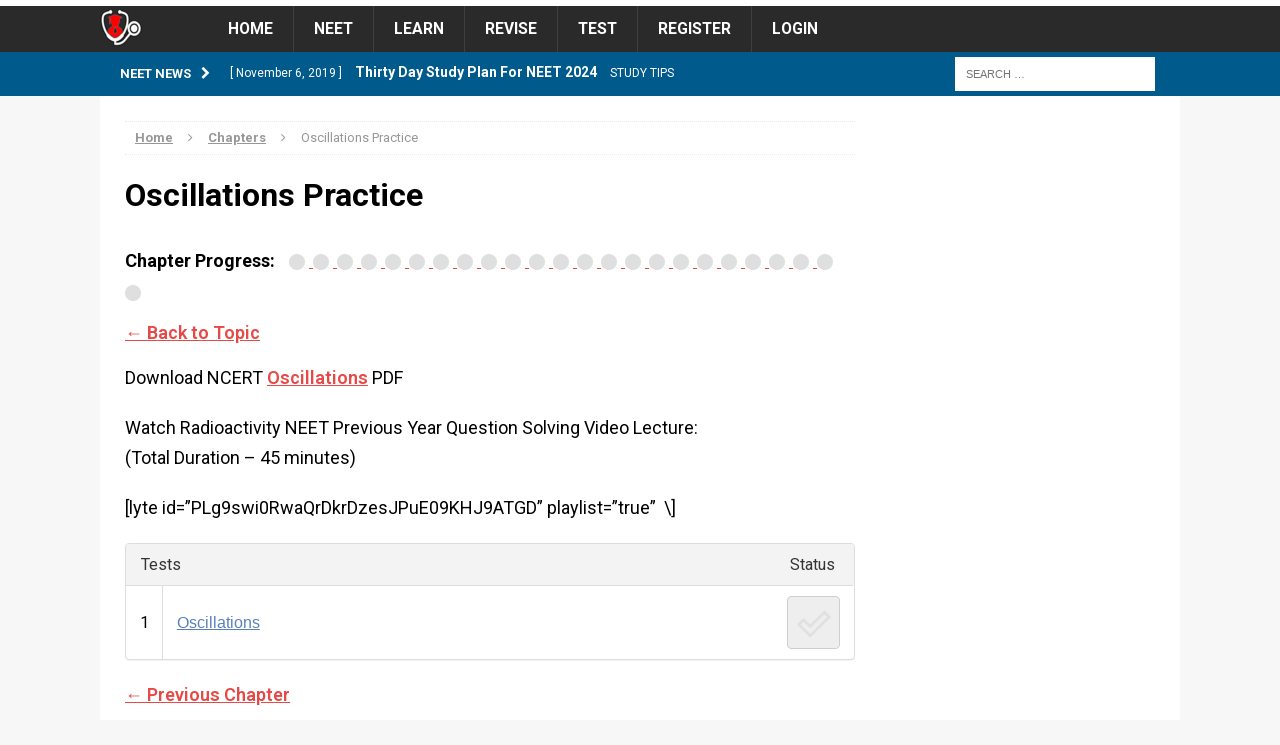

--- FILE ---
content_type: text/html; charset=UTF-8
request_url: https://neetlab.com/topic/oscillations-practice/
body_size: 10814
content:
<!DOCTYPE html>
<html class="no-js mh-one-sb" lang="en-US">
<head>
<meta charset="UTF-8">
<meta name="viewport" content="width=device-width, initial-scale=1.0">
<link rel="profile" href="http://gmpg.org/xfn/11" />
<link rel="pingback" href="https://neetlab.com/xmlrpc.php" />
<meta name='robots' content='noindex, follow' />

	<!-- This site is optimized with the Yoast SEO plugin v19.3 - https://yoast.com/wordpress/plugins/seo/ -->
	<title>Oscillations Practice - NEETLab</title>
	<meta property="og:locale" content="en_US" />
	<meta property="og:type" content="article" />
	<meta property="og:title" content="Oscillations Practice - NEETLab" />
	<meta property="og:description" content="Chapter Progress:    [...]" />
	<meta property="og:url" content="https://neetlab.com/topic/oscillations-practice/" />
	<meta property="og:site_name" content="NEETLab" />
	<meta property="article:modified_time" content="2018-04-19T14:57:37+00:00" />
	<meta name="twitter:card" content="summary_large_image" />
	<script type="application/ld+json" class="yoast-schema-graph">{"@context":"https://schema.org","@graph":[{"@type":"WebSite","@id":"https://neetlab.com/#website","url":"https://neetlab.com/","name":"NEETLab","description":"","potentialAction":[{"@type":"SearchAction","target":{"@type":"EntryPoint","urlTemplate":"https://neetlab.com/?s={search_term_string}"},"query-input":"required name=search_term_string"}],"inLanguage":"en-US"},{"@type":"WebPage","@id":"https://neetlab.com/topic/oscillations-practice/","url":"https://neetlab.com/topic/oscillations-practice/","name":"Oscillations Practice - NEETLab","isPartOf":{"@id":"https://neetlab.com/#website"},"datePublished":"2018-03-16T15:22:46+00:00","dateModified":"2018-04-19T14:57:37+00:00","breadcrumb":{"@id":"https://neetlab.com/topic/oscillations-practice/#breadcrumb"},"inLanguage":"en-US","potentialAction":[{"@type":"ReadAction","target":["https://neetlab.com/topic/oscillations-practice/"]}]},{"@type":"BreadcrumbList","@id":"https://neetlab.com/topic/oscillations-practice/#breadcrumb","itemListElement":[{"@type":"ListItem","position":1,"name":"Home","item":"https://neetlab.com/"},{"@type":"ListItem","position":2,"name":"Oscillations Practice"}]}]}</script>
	<!-- / Yoast SEO plugin. -->


<link rel='dns-prefetch' href='//www.googletagmanager.com' />
<link rel='dns-prefetch' href='//fonts.googleapis.com' />
<link rel='dns-prefetch' href='//s.w.org' />
<link rel="alternate" type="application/rss+xml" title="NEETLab &raquo; Feed" href="https://neetlab.com/feed/" />
<link rel="alternate" type="application/rss+xml" title="NEETLab &raquo; Comments Feed" href="https://neetlab.com/comments/feed/" />
<link rel="alternate" type="application/rss+xml" title="NEETLab &raquo; Oscillations Practice Comments Feed" href="https://neetlab.com/topic/oscillations-practice/feed/" />
<script type="text/javascript">
window._wpemojiSettings = {"baseUrl":"https:\/\/s.w.org\/images\/core\/emoji\/14.0.0\/72x72\/","ext":".png","svgUrl":"https:\/\/s.w.org\/images\/core\/emoji\/14.0.0\/svg\/","svgExt":".svg","source":{"concatemoji":"https:\/\/neetlab.com\/wp-includes\/js\/wp-emoji-release.min.js?ver=6.0"}};
/*! This file is auto-generated */
!function(e,a,t){var n,r,o,i=a.createElement("canvas"),p=i.getContext&&i.getContext("2d");function s(e,t){var a=String.fromCharCode,e=(p.clearRect(0,0,i.width,i.height),p.fillText(a.apply(this,e),0,0),i.toDataURL());return p.clearRect(0,0,i.width,i.height),p.fillText(a.apply(this,t),0,0),e===i.toDataURL()}function c(e){var t=a.createElement("script");t.src=e,t.defer=t.type="text/javascript",a.getElementsByTagName("head")[0].appendChild(t)}for(o=Array("flag","emoji"),t.supports={everything:!0,everythingExceptFlag:!0},r=0;r<o.length;r++)t.supports[o[r]]=function(e){if(!p||!p.fillText)return!1;switch(p.textBaseline="top",p.font="600 32px Arial",e){case"flag":return s([127987,65039,8205,9895,65039],[127987,65039,8203,9895,65039])?!1:!s([55356,56826,55356,56819],[55356,56826,8203,55356,56819])&&!s([55356,57332,56128,56423,56128,56418,56128,56421,56128,56430,56128,56423,56128,56447],[55356,57332,8203,56128,56423,8203,56128,56418,8203,56128,56421,8203,56128,56430,8203,56128,56423,8203,56128,56447]);case"emoji":return!s([129777,127995,8205,129778,127999],[129777,127995,8203,129778,127999])}return!1}(o[r]),t.supports.everything=t.supports.everything&&t.supports[o[r]],"flag"!==o[r]&&(t.supports.everythingExceptFlag=t.supports.everythingExceptFlag&&t.supports[o[r]]);t.supports.everythingExceptFlag=t.supports.everythingExceptFlag&&!t.supports.flag,t.DOMReady=!1,t.readyCallback=function(){t.DOMReady=!0},t.supports.everything||(n=function(){t.readyCallback()},a.addEventListener?(a.addEventListener("DOMContentLoaded",n,!1),e.addEventListener("load",n,!1)):(e.attachEvent("onload",n),a.attachEvent("onreadystatechange",function(){"complete"===a.readyState&&t.readyCallback()})),(e=t.source||{}).concatemoji?c(e.concatemoji):e.wpemoji&&e.twemoji&&(c(e.twemoji),c(e.wpemoji)))}(window,document,window._wpemojiSettings);
</script>
<style type="text/css">
img.wp-smiley,
img.emoji {
	display: inline !important;
	border: none !important;
	box-shadow: none !important;
	height: 1em !important;
	width: 1em !important;
	margin: 0 0.07em !important;
	vertical-align: -0.1em !important;
	background: none !important;
	padding: 0 !important;
}
</style>
	<link rel='stylesheet' id='wp-block-library-css'  href='https://neetlab.com/wp-includes/css/dist/block-library/style.min.css?ver=6.0' type='text/css' media='all' />
<style id='global-styles-inline-css' type='text/css'>
body{--wp--preset--color--black: #000000;--wp--preset--color--cyan-bluish-gray: #abb8c3;--wp--preset--color--white: #ffffff;--wp--preset--color--pale-pink: #f78da7;--wp--preset--color--vivid-red: #cf2e2e;--wp--preset--color--luminous-vivid-orange: #ff6900;--wp--preset--color--luminous-vivid-amber: #fcb900;--wp--preset--color--light-green-cyan: #7bdcb5;--wp--preset--color--vivid-green-cyan: #00d084;--wp--preset--color--pale-cyan-blue: #8ed1fc;--wp--preset--color--vivid-cyan-blue: #0693e3;--wp--preset--color--vivid-purple: #9b51e0;--wp--preset--gradient--vivid-cyan-blue-to-vivid-purple: linear-gradient(135deg,rgba(6,147,227,1) 0%,rgb(155,81,224) 100%);--wp--preset--gradient--light-green-cyan-to-vivid-green-cyan: linear-gradient(135deg,rgb(122,220,180) 0%,rgb(0,208,130) 100%);--wp--preset--gradient--luminous-vivid-amber-to-luminous-vivid-orange: linear-gradient(135deg,rgba(252,185,0,1) 0%,rgba(255,105,0,1) 100%);--wp--preset--gradient--luminous-vivid-orange-to-vivid-red: linear-gradient(135deg,rgba(255,105,0,1) 0%,rgb(207,46,46) 100%);--wp--preset--gradient--very-light-gray-to-cyan-bluish-gray: linear-gradient(135deg,rgb(238,238,238) 0%,rgb(169,184,195) 100%);--wp--preset--gradient--cool-to-warm-spectrum: linear-gradient(135deg,rgb(74,234,220) 0%,rgb(151,120,209) 20%,rgb(207,42,186) 40%,rgb(238,44,130) 60%,rgb(251,105,98) 80%,rgb(254,248,76) 100%);--wp--preset--gradient--blush-light-purple: linear-gradient(135deg,rgb(255,206,236) 0%,rgb(152,150,240) 100%);--wp--preset--gradient--blush-bordeaux: linear-gradient(135deg,rgb(254,205,165) 0%,rgb(254,45,45) 50%,rgb(107,0,62) 100%);--wp--preset--gradient--luminous-dusk: linear-gradient(135deg,rgb(255,203,112) 0%,rgb(199,81,192) 50%,rgb(65,88,208) 100%);--wp--preset--gradient--pale-ocean: linear-gradient(135deg,rgb(255,245,203) 0%,rgb(182,227,212) 50%,rgb(51,167,181) 100%);--wp--preset--gradient--electric-grass: linear-gradient(135deg,rgb(202,248,128) 0%,rgb(113,206,126) 100%);--wp--preset--gradient--midnight: linear-gradient(135deg,rgb(2,3,129) 0%,rgb(40,116,252) 100%);--wp--preset--duotone--dark-grayscale: url('#wp-duotone-dark-grayscale');--wp--preset--duotone--grayscale: url('#wp-duotone-grayscale');--wp--preset--duotone--purple-yellow: url('#wp-duotone-purple-yellow');--wp--preset--duotone--blue-red: url('#wp-duotone-blue-red');--wp--preset--duotone--midnight: url('#wp-duotone-midnight');--wp--preset--duotone--magenta-yellow: url('#wp-duotone-magenta-yellow');--wp--preset--duotone--purple-green: url('#wp-duotone-purple-green');--wp--preset--duotone--blue-orange: url('#wp-duotone-blue-orange');--wp--preset--font-size--small: 13px;--wp--preset--font-size--medium: 20px;--wp--preset--font-size--large: 36px;--wp--preset--font-size--x-large: 42px;}.has-black-color{color: var(--wp--preset--color--black) !important;}.has-cyan-bluish-gray-color{color: var(--wp--preset--color--cyan-bluish-gray) !important;}.has-white-color{color: var(--wp--preset--color--white) !important;}.has-pale-pink-color{color: var(--wp--preset--color--pale-pink) !important;}.has-vivid-red-color{color: var(--wp--preset--color--vivid-red) !important;}.has-luminous-vivid-orange-color{color: var(--wp--preset--color--luminous-vivid-orange) !important;}.has-luminous-vivid-amber-color{color: var(--wp--preset--color--luminous-vivid-amber) !important;}.has-light-green-cyan-color{color: var(--wp--preset--color--light-green-cyan) !important;}.has-vivid-green-cyan-color{color: var(--wp--preset--color--vivid-green-cyan) !important;}.has-pale-cyan-blue-color{color: var(--wp--preset--color--pale-cyan-blue) !important;}.has-vivid-cyan-blue-color{color: var(--wp--preset--color--vivid-cyan-blue) !important;}.has-vivid-purple-color{color: var(--wp--preset--color--vivid-purple) !important;}.has-black-background-color{background-color: var(--wp--preset--color--black) !important;}.has-cyan-bluish-gray-background-color{background-color: var(--wp--preset--color--cyan-bluish-gray) !important;}.has-white-background-color{background-color: var(--wp--preset--color--white) !important;}.has-pale-pink-background-color{background-color: var(--wp--preset--color--pale-pink) !important;}.has-vivid-red-background-color{background-color: var(--wp--preset--color--vivid-red) !important;}.has-luminous-vivid-orange-background-color{background-color: var(--wp--preset--color--luminous-vivid-orange) !important;}.has-luminous-vivid-amber-background-color{background-color: var(--wp--preset--color--luminous-vivid-amber) !important;}.has-light-green-cyan-background-color{background-color: var(--wp--preset--color--light-green-cyan) !important;}.has-vivid-green-cyan-background-color{background-color: var(--wp--preset--color--vivid-green-cyan) !important;}.has-pale-cyan-blue-background-color{background-color: var(--wp--preset--color--pale-cyan-blue) !important;}.has-vivid-cyan-blue-background-color{background-color: var(--wp--preset--color--vivid-cyan-blue) !important;}.has-vivid-purple-background-color{background-color: var(--wp--preset--color--vivid-purple) !important;}.has-black-border-color{border-color: var(--wp--preset--color--black) !important;}.has-cyan-bluish-gray-border-color{border-color: var(--wp--preset--color--cyan-bluish-gray) !important;}.has-white-border-color{border-color: var(--wp--preset--color--white) !important;}.has-pale-pink-border-color{border-color: var(--wp--preset--color--pale-pink) !important;}.has-vivid-red-border-color{border-color: var(--wp--preset--color--vivid-red) !important;}.has-luminous-vivid-orange-border-color{border-color: var(--wp--preset--color--luminous-vivid-orange) !important;}.has-luminous-vivid-amber-border-color{border-color: var(--wp--preset--color--luminous-vivid-amber) !important;}.has-light-green-cyan-border-color{border-color: var(--wp--preset--color--light-green-cyan) !important;}.has-vivid-green-cyan-border-color{border-color: var(--wp--preset--color--vivid-green-cyan) !important;}.has-pale-cyan-blue-border-color{border-color: var(--wp--preset--color--pale-cyan-blue) !important;}.has-vivid-cyan-blue-border-color{border-color: var(--wp--preset--color--vivid-cyan-blue) !important;}.has-vivid-purple-border-color{border-color: var(--wp--preset--color--vivid-purple) !important;}.has-vivid-cyan-blue-to-vivid-purple-gradient-background{background: var(--wp--preset--gradient--vivid-cyan-blue-to-vivid-purple) !important;}.has-light-green-cyan-to-vivid-green-cyan-gradient-background{background: var(--wp--preset--gradient--light-green-cyan-to-vivid-green-cyan) !important;}.has-luminous-vivid-amber-to-luminous-vivid-orange-gradient-background{background: var(--wp--preset--gradient--luminous-vivid-amber-to-luminous-vivid-orange) !important;}.has-luminous-vivid-orange-to-vivid-red-gradient-background{background: var(--wp--preset--gradient--luminous-vivid-orange-to-vivid-red) !important;}.has-very-light-gray-to-cyan-bluish-gray-gradient-background{background: var(--wp--preset--gradient--very-light-gray-to-cyan-bluish-gray) !important;}.has-cool-to-warm-spectrum-gradient-background{background: var(--wp--preset--gradient--cool-to-warm-spectrum) !important;}.has-blush-light-purple-gradient-background{background: var(--wp--preset--gradient--blush-light-purple) !important;}.has-blush-bordeaux-gradient-background{background: var(--wp--preset--gradient--blush-bordeaux) !important;}.has-luminous-dusk-gradient-background{background: var(--wp--preset--gradient--luminous-dusk) !important;}.has-pale-ocean-gradient-background{background: var(--wp--preset--gradient--pale-ocean) !important;}.has-electric-grass-gradient-background{background: var(--wp--preset--gradient--electric-grass) !important;}.has-midnight-gradient-background{background: var(--wp--preset--gradient--midnight) !important;}.has-small-font-size{font-size: var(--wp--preset--font-size--small) !important;}.has-medium-font-size{font-size: var(--wp--preset--font-size--medium) !important;}.has-large-font-size{font-size: var(--wp--preset--font-size--large) !important;}.has-x-large-font-size{font-size: var(--wp--preset--font-size--x-large) !important;}
</style>
<link rel='stylesheet' id='wpProQuiz_front_style-css'  href='https://neetlab.com/wp-content/plugins/sfwd-lms/includes/vendor/wp-pro-quiz/css/wpProQuiz_front.min.css?ver=2.4.2' type='text/css' media='all' />
<link rel='stylesheet' id='learndash_style-css'  href='https://neetlab.com/wp-content/plugins/sfwd-lms/assets/css/style.min.css?ver=2.4.2' type='text/css' media='all' />
<link rel='stylesheet' id='sfwd_front_css-css'  href='https://neetlab.com/wp-content/plugins/sfwd-lms/assets/css/front.min.css?ver=2.4.2' type='text/css' media='all' />
<link rel='stylesheet' id='jquery-dropdown-css-css'  href='https://neetlab.com/wp-content/plugins/sfwd-lms/assets/css/jquery.dropdown.min.css?ver=2.4.2' type='text/css' media='all' />
<link rel='stylesheet' id='learndash_template_style_css-css'  href='https://neetlab.com/wp-content/plugins/sfwd-lms/templates/learndash_template_style.css?ver=2.4.2' type='text/css' media='all' />
<link rel='stylesheet' id='mh-magazine-css'  href='https://neetlab.com/wp-content/themes/mh-magazine/style.css?ver=3.1.0' type='text/css' media='all' />
<link rel='stylesheet' id='mh-font-awesome-css'  href='https://neetlab.com/wp-content/themes/mh-magazine/includes/font-awesome.min.css' type='text/css' media='all' />
<link rel='stylesheet' id='mh-google-fonts-css'  href='https://fonts.googleapis.com/css?family=Roboto:300,400,400italic,600,700' type='text/css' media='all' />
<link rel='stylesheet' id='um_minified-css'  href='https://neetlab.com/wp-content/plugins/ultimate-member/assets/css/um.min.css?ver=1.3.88' type='text/css' media='all' />
<script type='text/javascript' src='https://neetlab.com/wp-includes/js/jquery/jquery.min.js?ver=3.6.0' id='jquery-core-js'></script>
<script type='text/javascript' src='https://neetlab.com/wp-includes/js/jquery/jquery-migrate.min.js?ver=3.3.2' id='jquery-migrate-js'></script>
<script type='text/javascript' src='https://neetlab.com/wp-content/themes/mh-magazine/js/scripts.js?ver=6.0' id='mh-scripts-js'></script>

<!-- Google Analytics snippet added by Site Kit -->
<script type='text/javascript' src='https://www.googletagmanager.com/gtag/js?id=G-01WSZ5CY84' id='google_gtagjs-js' async></script>
<script type='text/javascript' id='google_gtagjs-js-after'>
window.dataLayer = window.dataLayer || [];function gtag(){dataLayer.push(arguments);}
gtag("js", new Date());
gtag("set", "developer_id.dZTNiMT", true);
gtag("config", "G-01WSZ5CY84");
</script>

<!-- End Google Analytics snippet added by Site Kit -->
<link rel="https://api.w.org/" href="https://neetlab.com/wp-json/" /><link rel="EditURI" type="application/rsd+xml" title="RSD" href="https://neetlab.com/xmlrpc.php?rsd" />
<link rel="wlwmanifest" type="application/wlwmanifest+xml" href="https://neetlab.com/wp-includes/wlwmanifest.xml" /> 
<meta name="generator" content="WordPress 6.0" />
<link rel='shortlink' href='https://neetlab.com/?p=15537' />
<link rel="alternate" type="application/json+oembed" href="https://neetlab.com/wp-json/oembed/1.0/embed?url=https%3A%2F%2Fneetlab.com%2Ftopic%2Foscillations-practice%2F" />
<link rel="alternate" type="text/xml+oembed" href="https://neetlab.com/wp-json/oembed/1.0/embed?url=https%3A%2F%2Fneetlab.com%2Ftopic%2Foscillations-practice%2F&#038;format=xml" />
<meta name="generator" content="Site Kit by Google 1.78.0" /><style type="text/css">
.mh-preheader, .mh-wide-layout .mh-subheader, .mh-ticker-title, .mh-main-nav li:hover, .mh-footer-nav, .slicknav_menu, .slicknav_btn, .slicknav_nav .slicknav_item:hover, .slicknav_nav a:hover, .mh-back-to-top, .mh-subheading, .entry-tags .fa, .entry-tags li:hover, .mh-loop-layout2 .mh-loop-caption, .mh-widget-layout2 .mh-widget-title, .mh-widget-layout2 .mh-footer-widget-title, #mh-mobile .flex-control-paging li a.flex-active, .mh-slider-layout2 .mh-slider-category, .mh-carousel-layout1 .mh-carousel-caption, .mh-spotlight-caption, .mh-posts-large-caption, .mh-tab-button.active, .mh-tab-button.active:hover, .mh-footer-widget .mh-tab-button.active, .mh-social-widget li:hover a, .mh-footer-widget .mh-social-widget li a, .mh-footer-widget .mh-author-bio-widget, .tagcloud a:hover, .mh-widget .tagcloud a:hover, .mh-footer-widget .tagcloud a:hover, .page-numbers:hover, .mh-loop-pagination .current, .mh-comments-pagination .current, .pagelink, a:hover .pagelink, input[type=submit], #respond #cancel-comment-reply-link, #infinite-handle span { background: #005a8c; }
blockquote, .mh-category-desc, .mh-widget-layout1 .mh-widget-title, .mh-widget-layout3 .mh-widget-title, .mh-widget-layout1 .mh-footer-widget-title, .mh-widget-layout3 .mh-footer-widget-title, .mh-slider-layout1 .mh-slider-caption, .mh-carousel-layout1, .mh-spotlight-widget, .mh-author-bio-widget, .mh-author-bio-title, .mh-author-bio-image-frame, .mh-video-widget, .mh-tab-buttons, .bypostauthor .mh-comment-meta, textarea:hover, input[type=text]:hover, input[type=email]:hover, input[type=tel]:hover, input[type=url]:hover { border-color: #005a8c; }
.mh-dropcap, .mh-carousel-layout1 .flex-direction-nav a, .mh-carousel-layout2 .mh-carousel-caption { color: #005a8c; }
.mh-subheader, .mh-section-title, .page-title, .mh-category-desc, .mh-author-box, .mh-post-nav-wrap, .mh-share-buttons, .page-numbers, a .pagelink, #respond, .mh-comment-list .depth-1, .mh-widget-layout3 .mh-widget-title, .mh-widget .search-form, .mh-tab-button, .mh-tab-content, .mh-nip-widget, .mh-magazine-facebook-page-widget, .mh-social-widget, .mh-ad-spot, .wpcf7-form, #wp-calendar caption, th, pre, code { background: #efefef; }
.mh-tab-post-item, th { border-color: rgba(255, 255, 255, 0.3); }
.mh-comment-list .depth-2 { background: rgba(255, 255, 255, 0.3); }
.mh-comment-list .depth-3 { background: rgba(255, 255, 255, 0.4); }
.mh-comment-list .depth-4, .mh-tab-comment-excerpt { background: rgba(255, 255, 255, 0.6); }
.mh-comment-list .depth-5 { background: rgba(255, 255, 255, 0.8); }
a:hover, .mh-footer a:hover, .entry-content a:hover, .mh-author-box a:hover, .mh-post-nav a:hover, .mh-comment-content a:hover, #respond a:hover, .mh-meta a:hover, .mh-footer .mh-meta a:hover, .mh-breadcrumb a:hover, .mh-tabbed-widget a:hover { color: #1e73be; }
</style>
<!--[if lt IE 9]>
<script src="https://neetlab.com/wp-content/themes/mh-magazine/js/css3-mediaqueries.js"></script>
<![endif]-->
<style type="text/css">
h1, h2, h3, h4, h5, h6, .mh-custom-posts-small-title { font-family: "Roboto"; }
body { font-family: "Roboto"; }
</style>
 
		<script type="text/javascript">

		var ultimatemember_image_upload_url = 'https://neetlab.com/wp-content/plugins/ultimate-member/core/lib/upload/um-image-upload.php';
		var ultimatemember_file_upload_url = 'https://neetlab.com/wp-content/plugins/ultimate-member/core/lib/upload/um-file-upload.php';
		var ultimatemember_ajax_url = 'https://neetlab.com/wp-admin/admin-ajax.php';

		</script>

	
		<style type="text/css">.request_name { display: none !important; }</style>

	<link rel="icon" href="https://neetlab.com/wp-content/uploads/2017/06/cropped-neetlab-logo-150x150.png" sizes="32x32" />
<link rel="icon" href="https://neetlab.com/wp-content/uploads/2017/06/cropped-neetlab-logo-300x300.png" sizes="192x192" />
<link rel="apple-touch-icon" href="https://neetlab.com/wp-content/uploads/2017/06/cropped-neetlab-logo-300x300.png" />
<meta name="msapplication-TileImage" content="https://neetlab.com/wp-content/uploads/2017/06/cropped-neetlab-logo-300x300.png" />
</head>
<body id="mh-mobile" class="sfwd-topic-template-default single single-sfwd-topic postid-15537 mh-wide-layout mh-right-sb mh-loop-layout1 mh-widget-layout1">
<div class="mh-header-mobile-nav clearfix"></div>
<header class="mh-header">
	<div class="mh-container mh-container-inner mh-row clearfix">
		<div class="mh-col-1-1 mh-custom-header">
<a href="https://neetlab.com/" title="NEETLab" rel="home">
<div class="mh-site-logo" role="banner">
</div>
</a>
</div>
	</div>
	<div class="mh-main-nav-wrap">
                <nav class="mh-main-nav mh-container mh-container-inner clearfix">
		<div style="width:10%;float:left;">
                        <img src="https://neetlab.com/wp-content/uploads/2017/06/neetlab-logo-small.png" alt="neetlab logo">
                </div>
		<div style="width:90%;float:right">
			<div class="menu-main-menu-container"><ul id="menu-main-menu" class="menu"><li id="menu-item-82" class="menu-item menu-item-type-custom menu-item-object-custom menu-item-home menu-item-82"><a href="https://neetlab.com/">Home</a></li>
<li id="menu-item-88" class="menu-item menu-item-type-post_type menu-item-object-page menu-item-88"><a href="https://neetlab.com/neet-national-eligibility-cum-entrance-test/">NEET</a></li>
<li id="menu-item-6804" class="menu-item menu-item-type-custom menu-item-object-custom menu-item-6804"><a href="https://neetlab.com/courses/topic-wise-neet-practice-tests/">Learn</a></li>
<li id="menu-item-39" class="menu-item menu-item-type-custom menu-item-object-custom menu-item-39"><a href="https://neetlab.com/revision-for-neet/">Revise</a></li>
<li id="menu-item-317" class="menu-item menu-item-type-taxonomy menu-item-object-category menu-item-317"><a href="https://neetlab.com/category/practice/">Test</a></li>
<li id="menu-item-14596" class="menu-item menu-item-type-post_type menu-item-object-page menu-item-14596"><a href="https://neetlab.com/register/">Register</a></li>
<li id="menu-item-14597" class="menu-item menu-item-type-post_type menu-item-object-page menu-item-14597"><a href="https://neetlab.com/login/">Login</a></li>
</ul></div>                </div>
		</nav>
	</div>
	</header>
	<div class="mh-subheader">
		<div class="mh-container mh-container-inner mh-row clearfix">
							<div class="mh-col-2-3 mh-header-ticker">
					<div class="mh-news-ticker">
			<div class="mh-ticker-title">
			NEET News<i class="fa fa-chevron-right"></i>		</div>
		<div class="mh-ticker-content">
		<ul id="mh-ticker-loop">				<li class="mh-ticker-item">
					<a href="https://neetlab.com/thirty-day-study-plan-for-neet/" title="Thirty Day Study Plan For NEET 2024">
						<span class="mh-ticker-item-date">
                        	[ November 6, 2019 ]                        </span>
						<span class="mh-ticker-item-title">
							Thirty Day Study Plan For NEET 2024						</span>
						<span class="mh-ticker-item-cat">
														Study Tips						</span>
					</a>
				</li>				<li class="mh-ticker-item">
					<a href="https://neetlab.com/score-maximum-neet-marks-3-hours-exam-hall-time-management-strategy/" title="How to score maximum NEET marks in 3 hours &#8211; Exam hall time management strategy">
						<span class="mh-ticker-item-date">
                        	[ October 12, 2019 ]                        </span>
						<span class="mh-ticker-item-title">
							How to score maximum NEET marks in 3 hours &#8211; Exam hall time management strategy						</span>
						<span class="mh-ticker-item-cat">
														Study Tips						</span>
					</a>
				</li>				<li class="mh-ticker-item">
					<a href="https://neetlab.com/guess-neet-score-2018-contest/" title="Guess NEET Score 2018 Contest &#8211; Predict and Win Amazing Prizes">
						<span class="mh-ticker-item-date">
                        	[ May 6, 2018 ]                        </span>
						<span class="mh-ticker-item-title">
							Guess NEET Score 2018 Contest &#8211; Predict and Win Amazing Prizes						</span>
						<span class="mh-ticker-item-cat">
														NEET Cutoff						</span>
					</a>
				</li>				<li class="mh-ticker-item">
					<a href="https://neetlab.com/expected-neet-cutoff-2018-for-tamilnadu-government-colleges-under-all-india-quota-and-state-quota/" title="NEET Cutoff 2018 For Tamilnadu Government and Private Colleges">
						<span class="mh-ticker-item-date">
                        	[ April 8, 2018 ]                        </span>
						<span class="mh-ticker-item-title">
							NEET Cutoff 2018 For Tamilnadu Government and Private Colleges						</span>
						<span class="mh-ticker-item-cat">
														NEET Cutoff						</span>
					</a>
				</li>				<li class="mh-ticker-item">
					<a href="https://neetlab.com/expected-neet-cutoff-2018-category-wise-aiq-based-2017-cutoff/" title="Expected NEET Cutoff 2018 Category wise AIQ based on 2017 Cutoff">
						<span class="mh-ticker-item-date">
                        	[ April 8, 2018 ]                        </span>
						<span class="mh-ticker-item-title">
							Expected NEET Cutoff 2018 Category wise AIQ based on 2017 Cutoff						</span>
						<span class="mh-ticker-item-cat">
														NEET Cutoff						</span>
					</a>
				</li>		</ul>
	</div>
</div>				</div>
										<aside class="mh-col-1-3 mh-header-search">
					<form role="search" method="get" class="search-form" action="https://neetlab.com/">
				<label>
					<span class="screen-reader-text">Search for:</span>
					<input type="search" class="search-field" placeholder="Search &hellip;" value="" name="s" />
				</label>
				<input type="submit" class="search-submit" value="Search" />
			</form>				</aside>
					</div>
	</div>
<div class="mh-container mh-container-outer">
<div class="mh-wrapper clearfix">
	<div class="mh-main clearfix">
		<div id="main-content" class="mh-content"><nav class="mh-breadcrumb"><span itemscope itemtype="http://data-vocabulary.org/Breadcrumb"><a href="https://neetlab.com" itemprop="url"><span itemprop="title">Home</span></a></span><span class="mh-breadcrumb-delimiter"><i class="fa fa-angle-right"></i></span><span itemscope itemtype="http://data-vocabulary.org/Breadcrumb"><a href="https://neetlab.com/topic/" itemprop="url"><span itemprop="title">Chapters</span></a></span><span class="mh-breadcrumb-delimiter"><i class="fa fa-angle-right"></i></span>Oscillations Practice</nav>
<article id="post-15537" class="post-15537 sfwd-topic type-sfwd-topic status-publish hentry">
	<header class="entry-header clearfix">
		<h1 class="entry-title">
			Oscillations Practice		</h1>
			</header>
		<div class="entry-content clearfix"><a name='image'></a><div class="learndash learndash_post_sfwd-topic user_has_access"  id="learndash_post_15537">	<div id='learndash_topic_dots-310' class="learndash_topic_dots type-dots">

		<b>Chapter Progress:</b>

								<a class='topic-notcompleted' href='https://neetlab.com/topic/physical-world-measurement-practice/' title='Physical World and Measurement Practice'>
				<span title='Physical World and Measurement Practice'></span>
			</a>
								<a class='topic-notcompleted' href='https://neetlab.com/topic/motion-straight-line-practice/' title='Motion In Straight Line Practice'>
				<span title='Motion In Straight Line Practice'></span>
			</a>
								<a class='topic-notcompleted' href='https://neetlab.com/topic/motion-plane-practice/' title='Motion In Plane Practice'>
				<span title='Motion In Plane Practice'></span>
			</a>
								<a class='topic-notcompleted' href='https://neetlab.com/topic/laws-motion-practice/' title='Laws of Motion Practice'>
				<span title='Laws of Motion Practice'></span>
			</a>
								<a class='topic-notcompleted' href='https://neetlab.com/topic/work-energy-power-practice/' title='Work Energy and Power Practice'>
				<span title='Work Energy and Power Practice'></span>
			</a>
								<a class='topic-notcompleted' href='https://neetlab.com/topic/motion-of-system-of-particles-and-rigid-body-practice/' title='Motion of system of particles and rigid body Practice'>
				<span title='Motion of system of particles and rigid body Practice'></span>
			</a>
								<a class='topic-notcompleted' href='https://neetlab.com/topic/gravitation-practice/' title='Gravitation Practice'>
				<span title='Gravitation Practice'></span>
			</a>
								<a class='topic-notcompleted' href='https://neetlab.com/topic/properties-bulk-matter-practice/' title='Properties of Bulk matter Practice'>
				<span title='Properties of Bulk matter Practice'></span>
			</a>
								<a class='topic-notcompleted' href='https://neetlab.com/topic/thermodynamics-practice-2/' title='Thermodynamics Practice'>
				<span title='Thermodynamics Practice'></span>
			</a>
								<a class='topic-notcompleted' href='https://neetlab.com/topic/behavior-perfect-gas-kinetic-theory-practice/' title='Behavior of Perfect Gas and Kinetic Theory Practice'>
				<span title='Behavior of Perfect Gas and Kinetic Theory Practice'></span>
			</a>
								<a class='topic-notcompleted' href='https://neetlab.com/topic/oscillations-practice/' title='Oscillations Practice'>
				<span title='Oscillations Practice'></span>
			</a>
								<a class='topic-notcompleted' href='https://neetlab.com/topic/waves-practice/' title='Waves Practice'>
				<span title='Waves Practice'></span>
			</a>
								<a class='topic-notcompleted' href='https://neetlab.com/topic/electrostatics-practice/' title='Electrostatics Practice'>
				<span title='Electrostatics Practice'></span>
			</a>
								<a class='topic-notcompleted' href='https://neetlab.com/topic/current-electricity-practice/' title='Current Electricity Practice'>
				<span title='Current Electricity Practice'></span>
			</a>
								<a class='topic-notcompleted' href='https://neetlab.com/topic/magnetic-effects-current-magnetism-practice/' title='Magnetic Effects of Current and Magnetism Practice'>
				<span title='Magnetic Effects of Current and Magnetism Practice'></span>
			</a>
								<a class='topic-notcompleted' href='https://neetlab.com/topic/electromagnetic-induction-practice/' title='Electromagnetic Induction Practice'>
				<span title='Electromagnetic Induction Practice'></span>
			</a>
								<a class='topic-notcompleted' href='https://neetlab.com/topic/alternating-current-practice/' title='Alternating Current Practice'>
				<span title='Alternating Current Practice'></span>
			</a>
								<a class='topic-notcompleted' href='https://neetlab.com/topic/electromagnetic-waves-practice/' title='Electromagnetic Waves Practice'>
				<span title='Electromagnetic Waves Practice'></span>
			</a>
								<a class='topic-notcompleted' href='https://neetlab.com/topic/ray-optics-practice/' title='Ray Optics Practice'>
				<span title='Ray Optics Practice'></span>
			</a>
								<a class='topic-notcompleted' href='https://neetlab.com/topic/wave-optics-practice/' title='Wave Optics Practice'>
				<span title='Wave Optics Practice'></span>
			</a>
								<a class='topic-notcompleted' href='https://neetlab.com/topic/dual-nature-matter-radiation-practice/' title='Dual Nature of Matter and Radiation Practice'>
				<span title='Dual Nature of Matter and Radiation Practice'></span>
			</a>
								<a class='topic-notcompleted' href='https://neetlab.com/topic/atoms-nuclei-practice/' title='Atoms and Nuclei Practice'>
				<span title='Atoms and Nuclei Practice'></span>
			</a>
								<a class='topic-notcompleted' href='https://neetlab.com/topic/radioactivity-practice/' title='Radioactivity Practice'>
				<span title='Radioactivity Practice'></span>
			</a>
								<a class='topic-notcompleted' href='https://neetlab.com/topic/electronic-devices-practice/' title='Electronic Devices Practice'>
				<span title='Electronic Devices Practice'></span>
			</a>
		
	</div>

<div id="learndash_back_to_lesson"><a href='https://neetlab.com/lessons/topic-wise-physics-practice-tests/'>&larr; Back to Topic</a></div>


	<div class="learndash_content"><p>Download NCERT <a href="https://drive.google.com/open?id=1smQn3nFZE1QXoN-MLkbCwh3ImNIAdlwt" target="_blank" rel="noopener">Oscillations</a> PDF</p>
<p>Watch Radioactivity NEET Previous Year Question Solving Video Lecture:<br />
(Total Duration &#8211; 45 minutes)</p>
<p>[lyte id=&#8221;PLg9swi0RwaQrDkrDzesJPuE09KHJ9ATGD&#8221; playlist=&#8221;true&#8221;  \]</p>
</div>
	
			<div id="learndash_quizzes" class="learndash_quizzes">
			<div id="quiz_heading"><span>Tests</span><span class="right">Status</span></div>

			<div id="quiz_list" class="quiz_list">
							<div id='post-10101' class='is_not_sample'>
					<div class="list-count">1</div>
					<h4>
						<a class='notcompleted' href='https://neetlab.com/quizzes/oscillations-practice-test/'>Oscillations</a>
					</h4>
				</div>
						</div>
		</div>	
	
	

		

<p id="learndash_next_prev_link"><a href="https://neetlab.com/topic/behavior-perfect-gas-kinetic-theory-practice/" class="prev-link" rel="prev"><span class="meta-nav">&larr;</span> Previous Chapter</a>		</p></div><hr/>
<!--<h3>NEET Topper Study Secrets</h3>
Want to know <strong>secret study tools</strong> that NEET toppers use to score high in the examination. <a href="https://neetlab.com/register/?redirect_to=profile">Register</a> with NEETLab to get the free e-book containing learning tools, study techniques and tips
<h3>Proven 30 day Study Plan To Clear NEET</h3>
Get complete <strong>study plan/schedule </strong> for NEET 2018 for the last 30 days to clear NEET examination. <a href="https://neetlab.com/register/?redirect_to=profile">Register</a> with NEETLab to get the study schedule along with free study materials, topic wise practice questions, solve previous NEET papers, mock test and many more. 100% Free.
<div align="center">
<a href="https://neetlab.com/register/"><button class="button"><span>Reveal Now</span></button></a>
</div>
<h3>Get Categorywise <a href="https://neetlab.com/expected-neet-cutoff-2018-category-wise-aiq-based-2017-cutoff/">NEET Cutoff</a> Marks for Any Medical College</h3>
Do you know how much marks you should target to get into your dream medical college for NEET 2018? 
Find categorywise NEET Cutoff for any medical college by clicking Reveal button below.
<div align="center">
<a href="https://neetlab.com/expected-neet-cutoff-2018-category-wise-aiq-based-2017-cutoff/"><button class="button"><span>Reveal Now</span></button></a>
</div>
<!-https://s3.amazonaws.com/neetlabcdn/wp-content/uploads/2018/04/14175237/mbbs-in-philippines-2018-adv.jpg-->


<h3>Important MCQs Based on Medical Entrance Examinations To Improve Your NEET Score</h3>
<p>18000+ students are using NEETLab to improve their score. What about you?</p>
<p>Solve Previous Year MCQs, Mock Tests, Topicwise Practice Tests, Identify Weak Topics, Formula Flash cards and much more is available in <a href="https://play.google.com/store/apps/details?id=com.neetlab.neetlab">NEETLab Android App</a> to improve your NEET score.</p>

<!--
<h3>MBBS Admission Guidance:</h3>
<p> Want to know last year NEET score cut off for your reservation category. Find tuition fees, college ranking, cut off details by Downloading MBBSCouncil Android App.
</p>
-->
<div align="center">
<a href="https://play.google.com/store/apps/details?id=com.neetlab.neetlab"><img src="https://s3.amazonaws.com/neetlabcdn/wp-content/uploads/2019/12/18202118/neetlab-adv-app.png" alt="NEETLab Mobile App"/></a>
</div>
<hr/>
Share this page with your friends
<div class="mh-social-bottom">
<div class="mh-share-buttons mh-row clearfix">
	<a class="mh-col-1-4 mh-facebook" href="#" onclick="window.open('http://www.facebook.com/sharer.php?u=https://neetlab.com/topic/oscillations-practice/&t=Oscillations Practice', 'facebookShare', 'width=626,height=436'); return false;" title="Share on Facebook">
		<span class="mh-share-button"><i class="fa fa-facebook fa-2x"></i></span>
	</a>
	<a class="mh-col-1-4 mh-googleplus" href="#" onclick="window.open('https://plusone.google.com/_/+1/confirm?hl=en-US&url=https://neetlab.com/topic/oscillations-practice/', 'googleShare', 'width=626,height=436'); return false;" title="Share on Google+" target="_blank">
		<span class="mh-share-button"><i class="fa fa-google-plus fa-2x"></i></span>
	</a>
	<a class="mh-col-1-4 mh-twitter" href="#" onclick="window.open('http://twitter.com/share?text=Oscillations Practice -&url=https://neetlab.com/topic/oscillations-practice/', 'twitterShare', 'width=626,height=436'); return false;" title="Tweet This Post">
		<span class="mh-share-button"><i class="fa fa-twitter fa-2x"></i></span>
	</a>
	<a class="mh-col-1-4 mh-pinterest" target="_blank" data-action="share/whatsapp/share" href="whatsapp://send?text=https://neetlab.com/topic/oscillations-practice/">
		<span class="mh-share-button"><i class="fa fa-whatsapp fa-2x"></i></span>
	</a>
</div>
</div>
	</div>
		</article>
<nav class="mh-post-nav-wrap clearfix" role="navigation">
<div class="mh-post-nav-prev mh-post-nav">
</div>
<div class="mh-post-nav-next mh-post-nav">
</div>
</nav>
<a name='jcomment'></a>		<div id="mh-comments" class="mh-comments-wrap">
			<h4 class="mh-section-title">
				1 Comment on Oscillations Practice			</h4>
			<ol class="commentlist mh-comment-list">
						<li id="comment-974" class="comment byuser comment-author-jazimahamed even thread-even depth-1 mh-comment-item">
			<article id="div-comment-974" class="mh-comment-body">
				<footer class="mh-meta mh-comment-meta">
					<span class="vcard mh-comment-author">
						<figure class="mh-comment-gravatar">
							<img src="https://neetlab.com/wp-content/plugins/ultimate-member/assets/img/default_avatar.jpg" class="func-um_user gravatar avatar avatar-60 um-avatar um-avatar-default" width="60" height="60" alt="Jazimahamed" />						</figure>
						<span class="fn"><a href="https://neetlab.com/user/jazimahamed/">Jazimahamed</a></span>
					</span>
					<span class="mh-comment-meta-data">
						<a class="mh-comment-meta-date" href="https://neetlab.com/topic/oscillations-practice/#comment-974">
							April 25, 2018 at 3:55 pm						</a>
					</span>
				</footer>
								<div class="mh-comment-content">
					<p>can you upload english lectures ?</p>
				</div>
				<div class="mh-meta mh-comment-meta-links"><a rel='nofollow' class='comment-reply-link' href='#comment-974' data-commentid="974" data-postid="15537" data-belowelement="comment-974" data-respondelement="respond" data-replyto="Reply to Jazimahamed" aria-label='Reply to Jazimahamed'>Reply</a>                </div>
			</article></li><!-- #comment-## -->
			</ol>
		</div>	<div id="respond" class="comment-respond">
		<h3 id="reply-title" class="comment-reply-title">Leave a Reply <small><a rel="nofollow" id="cancel-comment-reply-link" href="/topic/oscillations-practice/#respond" style="display:none;">Cancel reply</a></small></h3><form action="https://neetlab.com/wp-comments-post.php" method="post" id="commentform" class="comment-form" novalidate><p class="comment-notes">Your email address will not be published.</p><p class="comment-form-comment"><label for="comment">Comment</label><br/><textarea id="comment" name="comment" cols="45" rows="5" aria-required="true"></textarea></p><p class="comment-form-author"><label for="author">Name </label><span class="required">*</span><br/><input id="author" name="author" type="text" value="" size="30" aria-required='true' /></p>
<p class="comment-form-email"><label for="email">Email </label><span class="required">*</span><br/><input id="email" name="email" type="text" value="" size="30" aria-required='true' /></p>
<p class="comment-form-url"><label for="url">Website</label><br/><input id="url" name="url" type="text" value="" size="30" /></p>
<p class="form-submit"><input name="submit" type="submit" id="submit" class="submit" value="Post Comment" /> <input type='hidden' name='comment_post_ID' value='15537' id='comment_post_ID' />
<input type='hidden' name='comment_parent' id='comment_parent' value='0' />
</p></form>	</div><!-- #respond -->
			</div>
			<aside class="mh-widget-col-1 mh-sidebar">
			</aside>
	</div>
    </div>
<a href="#" class="mh-back-to-top"><i class="fa fa-chevron-up"></i></a>
</div><!-- .mh-container-outer -->
	<div class="mh-footer-mobile-nav"></div>
	<nav class="mh-footer-nav">
		<div class="mh-container mh-container-inner clearfix">
			<div class="menu-footer-menu-container"><ul id="menu-footer-menu" class="menu"><li id="menu-item-601" class="menu-item menu-item-type-post_type menu-item-object-page menu-item-601"><a href="https://neetlab.com/about-us/">About Us</a></li>
<li id="menu-item-14592" class="menu-item menu-item-type-post_type menu-item-object-page menu-item-14592"><a href="https://neetlab.com/contact-us/">Contact Us</a></li>
<li id="menu-item-600" class="menu-item menu-item-type-post_type menu-item-object-page menu-item-600"><a href="https://neetlab.com/privacy-policy/">Privacy</a></li>
</ul></div>		</div>
	</nav>
<div class="mh-copyright-wrap">
	<div class="mh-container mh-container-inner clearfix">
		<p class="mh-copyright">2017-2025 Copyright Doctor Dreams Training Academy - <a href="https://neetlab.com/about-us/">About Us</a> - <a href="https://neetlab.com/privacy-policy/">Privacy Policy</a> - <a href="https://neetlab.com/terms-and-conditions/">Terms &amp; Conditions</a> - <a href="https://neetlab.com/contact-us/">Contact Us</a> - <a href="https://neetlab.com/refund-policy/">Refund Policy</a></p>
	</div>
</div>
<div id="um_upload_single" style="display:none">
	
</div><div id="um_view_photo" style="display:none">

	<a href="#" data-action="um_remove_modal" class="um-modal-close"><i class="um-faicon-times"></i></a>
	
	<div class="um-modal-body photo">
	
		<div class="um-modal-photo">

		</div>

	</div>
	
</div><!-- Google tag (gtag.js) -->
<script async src="https://www.googletagmanager.com/gtag/js?id=G-01WSZ5CY84"></script>
<script>
  window.dataLayer = window.dataLayer || [];
  function gtag(){dataLayer.push(arguments);}
  gtag('js', new Date());

  gtag('config', 'G-01WSZ5CY84');
</script><script type='text/javascript' id='learndash_template_script_js-js-extra'>
/* <![CDATA[ */
var sfwd_data = {"json":"{\"ajaxurl\":\"https:\\\/\\\/neetlab.com\\\/wp-admin\\\/admin-ajax.php\"}"};
/* ]]> */
</script>
<script type='text/javascript' src='https://neetlab.com/wp-content/plugins/sfwd-lms/templates/learndash_template_script.js?ver=2.4.2' id='learndash_template_script_js-js'></script>
<script type='text/javascript' src='https://neetlab.com/wp-includes/js/comment-reply.min.js?ver=6.0' id='comment-reply-js'></script>
<script type='text/javascript' src='https://neetlab.com/wp-includes/js/imagesloaded.min.js?ver=4.1.4' id='imagesloaded-js'></script>
<script type='text/javascript' src='https://neetlab.com/wp-includes/js/masonry.min.js?ver=4.2.2' id='masonry-js'></script>
<script type='text/javascript' src='https://neetlab.com/wp-includes/js/jquery/jquery.masonry.min.js?ver=3.1.2b' id='jquery-masonry-js'></script>
<script type='text/javascript' id='um_minified-js-extra'>
/* <![CDATA[ */
var um_scripts = {"ajaxurl":"https:\/\/neetlab.com\/wp-admin\/admin-ajax.php","fileupload":"https:\/\/neetlab.com\/wp-content\/plugins\/ultimate-member\/core\/lib\/upload\/um-file-upload.php","imageupload":"https:\/\/neetlab.com\/wp-content\/plugins\/ultimate-member\/core\/lib\/upload\/um-image-upload.php"};
/* ]]> */
</script>
<script type='text/javascript' src='https://neetlab.com/wp-content/plugins/ultimate-member/assets/js/um.min.js?ver=1.3.88' id='um_minified-js'></script>

		<script type="text/javascript">jQuery( '#request' ).val( '' );</script>

	</body>
</html>

--- FILE ---
content_type: application/javascript
request_url: https://neetlab.com/wp-content/plugins/sfwd-lms/templates/learndash_template_script.js?ver=2.4.2
body_size: 1816
content:
if (typeof flip_expand_collapse == 'undefined') {
	function flip_expand_collapse(what, id) {
	    //console.log(id + ':' + document.getElementById( 'list_arrow.flippable-'+id).className);
	    if (jQuery( what + '-' + id + ' .list_arrow.flippable' ).hasClass( 'expand' ) ) {
	        jQuery( what + '-' + id + ' .list_arrow.flippable' ).removeClass( 'expand' );
	        jQuery( what + '-' + id + ' .list_arrow.flippable' ).addClass( 'collapse' );
	        jQuery( what + '-' + id + ' .flip' ).slideUp();
	    } else {
	        jQuery( what + '-' + id + ' .list_arrow.flippable' ).removeClass( 'collapse' );
	        jQuery( what + '-' + id + ' .list_arrow.flippable' ).addClass( 'expand' );
	        jQuery( what + '-' + id + ' .flip' ).slideDown();
	    }
	    return false;
	}
}

if (typeof flip_expand_all == 'undefined') {
	function flip_expand_all(what) {
	    jQuery( what + ' .list_arrow.flippable' ).removeClass( 'collapse' );
	    jQuery( what + ' .list_arrow.flippable' ).addClass( 'expand' );
	    jQuery( what + ' .flip' ).slideDown();
	    return false;
	}
}

if (typeof flip_collapse_all == 'undefined') {
	function flip_collapse_all(what) {
	    jQuery( what + ' .list_arrow.flippable' ).removeClass( 'expand' );
	    jQuery( what + ' .list_arrow.flippable' ).addClass( 'collapse' );
	    jQuery( what + ' .flip' ).slideUp();
	    return false;
	}
}

String.prototype.toHHMMSS = function() {
    sec_numb = parseInt( this, 10 );
    var hours = Math.floor( sec_numb / 3600 );
    var minutes = Math.floor( ( sec_numb - ( hours * 3600 ) ) / 60 );
    var seconds = sec_numb - ( hours * 3600 ) - ( minutes * 60 );
    if ( hours < 10 ) {
        hours = '0' + hours;
    }
    if ( minutes < 10 ) {
        minutes = '0' + minutes;
    }
    if ( seconds < 10 ) {
        seconds = '0' + seconds;
    }
    var time = hours + ':' + minutes + ':' + seconds;
    return time;
}

function learndash_timer() {
    document.getElementById( 'learndash_mark_complete_button' ).disabled = true;
    learndash_forced_lesson_time = learndash_forced_lesson_time - 1;
    document.getElementById( 'learndash_timer' ).innerHTML = learndash_forced_lesson_time.toString().toHHMMSS();
    if ( learndash_forced_lesson_time <= 0 ) {
        clearInterval( learndash_timer_var );
        document.getElementById( 'learndash_mark_complete_button' ).disabled = false;
        document.getElementById( 'learndash_timer' ).innerHTML = '';
    }
}

jQuery( function() {
    function force_max_12px_font_size() {
        var f1 = jQuery( '#course_navigation .learndash_navigation_lesson_topics_list a' ).css( 'font-size' );
        var f2 = jQuery( '#course_navigation .learndash_navigation_lesson_topics_list a span' ).css( 'font-size' );
        if ( f1 != undefined && f1.replace( 'px', '' ) > 12 || f2 != undefined && f2.replace( 'px', '' ) > 12 ) {
            jQuery( '#course_navigation .learndash_navigation_lesson_topics_list a, #course_navigation .learndash_navigation_lesson_topics_list a span' ).css( 'font-size', 12 );
        }
    }
    force_max_12px_font_size();
});

jQuery(document).ready(function() {
	
	if ( jQuery( '#learndash_timer' ).length ) {
		var timer_el 		= jQuery( '#learndash_timer' );
		var timer_seconds 	= timer_el.attr('data-timer-seconds');

		var timer_button_el = jQuery( timer_el.attr('data-button') );

		if ( ( typeof timer_seconds !== 'undefined' ) && ( typeof timer_button_el !== 'undefined' ) ) {

	        timer_button_el.attr('disabled', true);
			
			timer_seconds = parseInt( timer_seconds );


			var cookie_key 		= timer_el.attr('data-cookie-key');
			if (typeof cookie_key !== 'undefined') {
				var cookie_name = 'learndash_timer_cookie_'+cookie_key;
			} else {
				var cookie_name = 'learndash_timer_cookie';
			}
			cookie_timer_seconds = jQuery.cookie(cookie_name);
			if (typeof cookie_timer_seconds !== 'undefined') {
				timer_seconds = parseInt( cookie_timer_seconds );
			}
			jQuery.removeCookie( cookie_name );
			
			if ( timer_seconds >= 1 ) {
				var learndash_timer_var = setInterval( function() {
				    timer_seconds = timer_seconds - 1;
				
					var time_display = timer_seconds.toString().toHHMMSS();
				    timer_el.html(time_display);
				    if ( timer_seconds <= 0 ) {
						
				        clearInterval( learndash_timer_var );
				        timer_button_el.attr('disabled', false);
				        timer_el.html('');
						jQuery.cookie(cookie_name, 0);
						//jQuery.removeCookie( cookie_name );
						
						timer_button_el.trigger('learndash-time-finished');
				    }
					// Store the timer state (value) into a cookie. This is done if the page reloads the student can resume
					// the time instead of restarting.
					jQuery.cookie(cookie_name, timer_seconds);
				},1000);	
			} else {
		        timer_button_el.attr('disabled', false);
		        timer_el.html('');
				jQuery.cookie(cookie_name, 0);
				//jQuery.removeCookie( cookie_name );
			}
		}
	}
});


jQuery(document).ready(function(){
	if (typeof sfwd_data !== 'undefined') {
		if ( typeof sfwd_data.json !== 'undefined' ) {
			sfwd_data = sfwd_data.json.replace(/&quot;/g, '"');
			sfwd_data = jQuery.parseJSON( sfwd_data );
		}
	}

	jQuery('a.user_statistic').click(function(e) {
		e.preventDefault();
		
		var refId 				= 	jQuery(this).data('ref_id');
		var quizId 				= 	jQuery(this).data('quiz_id');
		var userId 				= 	jQuery(this).data('user_id');
		var statistic_nonce 	= 	jQuery(this).data('statistic_nonce');
		var post_data = {
			'action': 'wp_pro_quiz_admin_ajax',
			'func': 'statisticLoadUser',
			'data': {
				'quizId': quizId,
            	'userId': userId,
            	'refId': refId,
				'statistic_nonce': statistic_nonce,
            	'avg': 0
			}
		}
		
		jQuery('#wpProQuiz_user_overlay, #wpProQuiz_loadUserData').show();
		var content = jQuery('#wpProQuiz_user_content').hide();

		jQuery.ajax({
			type: "POST",
			url: sfwd_data.ajaxurl,
			dataType: "json",
			cache: false,
			data: post_data,
			error: function(jqXHR, textStatus, errorThrown ) {
			},
			success: function(reply_data) {

				if ( typeof reply_data.html !== 'undefined' ) {
					content.html(reply_data.html);
					jQuery('a.wpProQuiz_update', content).remove();
					jQuery('a#wpProQuiz_resetUserStatistic', content).remove();
					
					
					jQuery('#wpProQuiz_user_content').show();

					jQuery('#wpProQuiz_loadUserData').hide();
				
					content.find('.statistic_data').click(function() {
						jQuery(this).parents('tr').next().toggle('fast');
			
						return false;
					});
				}
			}
		});
				
		jQuery('#wpProQuiz_overlay_close').click(function() {
			jQuery('#wpProQuiz_user_overlay').hide();
		});
	});
	
});
